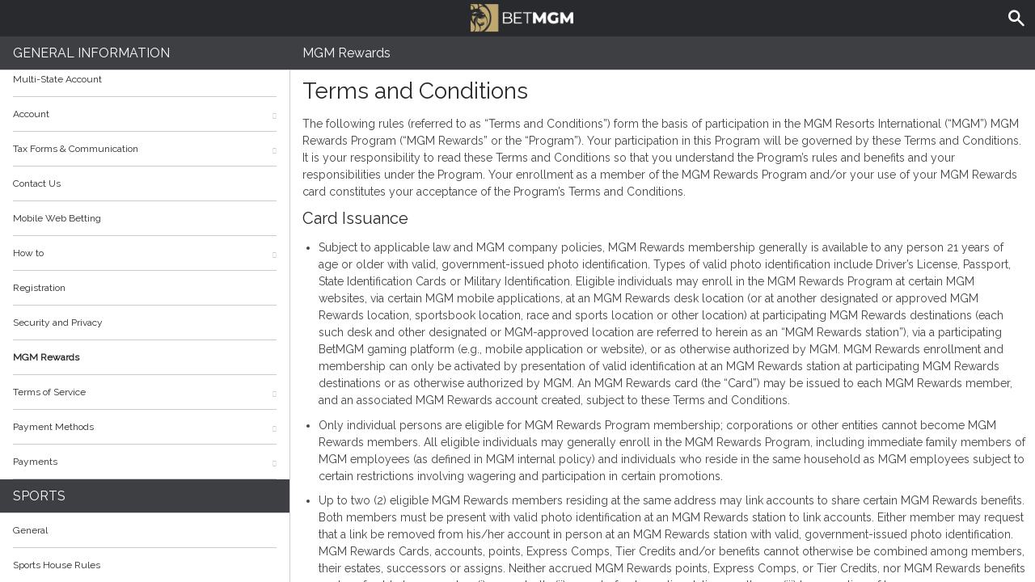

--- FILE ---
content_type: text/html; charset=utf-8
request_url: https://help.in.betmgm.com/en/general-information/betmgm-rewards
body_size: 8817
content:


<!DOCTYPE html>
<!--[if lt IE 9]>      <html class="preload no-js oldie" data-srvid="149.131.99"> <![endif]-->
<!--[if gt IE 8]><!-->
<html class="preload no-js" data-srvid="149.131.99">
<!--<![endif]-->
<head>
    <title>Help - General Information - Terms and Conditions</title>
    <!--[if lt IE 9]><script src="/HelpV3/Web/scripts/modernizr.js"></script><![endif]-->
    <meta http-equiv="content-type" content="text/html; charset=UTF-8">
<meta content="width=device-width, initial-scale=1.0, minimum-scale=1.0, maximum-scale=1.0, user-scalable=no" name="viewport">
<link rel="apple-touch-icon" sizes="180x180" href="-/media/BC3F0923829444F6A2CD4DE42411005B.ashx">
<link rel="icon" type="image/png" sizes="32x32" href="-/media/1EC3544F0A4F428DBFBFE39334B57FE0.ashx">
<link rel="icon" type="image/png" sizes="16x16" href="-/media/DFA28C2D004F4A669DBE1F51DA3C94F5.ashx">
<link rel="shortcut icon" href="-/media/C02BC46C473F4587B3D9A856E178E497.ashx">
<meta name="format-detection" content="telephone=no">
<meta content="noindex, nofollow" name="robots">
<link href="https://scmedia.in.betmgm.com/$-$/4ac08484b3dc482cbeb5f6a9d25f1d57.css" rel="stylesheet" type="text/css" />

    <link href="https://fonts.googleapis.com/css?family=Roboto+Condensed:400,700&subset=latin,greek,cyrillic" rel="stylesheet" type="text/css">
    
    <!--[if gt IE 8]>
    <style type="text/css">
        #m-navigation #option-list li {
            display: inline-block\0;
            width: 33%\0;
        }
    </style>
    <!--<![endif]-->
</head>
<body class="cf">

    <header class="header">
        <div class="regulatory-header">
            
        </div>
        <menu role="menubar" class="navigation-menu top-menu cf">
            <nav class="menu-left">
                <a href="#" class="theme-help-menu"></a>
            </nav>
                <div id="search-icon">
                    <span class="theme-search">
                    </span>
                </div>
            <h2>
                <a href="http://help.in.betmgm.com/en/general-information/betmgm-rewards"><img src="https://scmedia.in.betmgm.com/$-$/3dc36dc89afe40a3a0de7e7398bc419f.png" alt="betmgm-brand-logo" width="155" height="43" />BetMGM<span>Help</span></a>
            </h2>
            <nav class="menu-right">
                <a href="#" class="theme-close-i"></a>
            </nav>
        </menu>
    </header>



        <form id="search-form" onkeypress="return event.keyCode != 13;">
            <div class="search-bar">
                <div class="overlay"></div>

                <div class="search-fields">
                    <input id="searchInput" autofocus type="text" placeholder="Search help topics" data-lang="en" data-virtual-lang="" />
                </div>

                <div class="search-results">
                    <ul class="search-result-list" id="searchresultlist"></ul>

                    <div class="toggle-collapsible">
                        <div class="theme-toggle-button" id="searchResultToggle"></div>
                    </div>
                </div>
            </div>
        </form>

    <menu role="menu" class="navigation-menu sub-menu" style="display: block">
        <nav class="menu-left">
            <a href="#" class="theme-left" id="innerBack" data-depth="1"></a>
        </nav>
        <header>
            <h2>MGM Rewards</h2>
        </header>
    </menu>
        <nav role="navigation" class="navigation main-navigation" style="display: block;">
            



    <div class="nav-list">
            <h2>
                <a href="/en/general-information">
                    General Information
                </a>
            </h2>
            <ul>
                    <li class="toggle">
                        <a href="/en/general-information/account-consolidation">Multi-State Account</a>

                    </li>
                    <li class="toggle">
                        <a href="/en/general-information/account">Account<span class='theme-down'></span></a>

                            <ul>
                                    <li >
                                        <a href="/en/general-information/account/general">General</a>
                                    </li>
                                    <li >
                                        <a href="/en/general-information/messaging-notification">Notifications</a>
                                    </li>
                                    <li >
                                        <a href="/en/general-information/account/geolocation">Geolocation</a>
                                    </li>
                                    <li >
                                        <a href="/en/general-information/account/transaction-history">Transaction History</a>
                                    </li>
                                    <li >
                                        <a href="/en/general-information/account/account-verification">Account verification</a>
                                    </li>
                                    <li >
                                        <a href="/en/general-information/account/loyalty">Rewards Store & Prizes</a>
                                    </li>
                                    <li >
                                        <a href="/en/general-information/account/closing-opening">Account Closure and Reactivation</a>
                                    </li>
                                    <li >
                                        <a href="/en/general-information/account/personal-data">Personal data</a>
                                    </li>
                                    <li >
                                        <a href="/en/general-information/account/promotions-bonuses">Promotions/Bonuses</a>
                                    </li>
                                    <li >
                                        <a href="/en/general-information/account/login">Login </a>
                                    </li>
                            </ul>
                    </li>
                    <li class="toggle">
                        <a href="/en/general-information/tax-forms">Tax Forms & Communication<span class='theme-down'></span></a>

                            <ul>
                                    <li >
                                        <a href="/en/general-information/tax-forms/general">Tax Forms & Communication</a>
                                    </li>
                            </ul>
                    </li>
                    <li class="toggle">
                        <a href="/en/general-information/general">Contact Us</a>

                    </li>
                    <li class="toggle">
                        <a href="/en/general-information/mobile-web-betting">Mobile Web Betting</a>

                    </li>
                    <li class="toggle">
                        <a href="/en/general-information/howto">How to<span class='theme-down'></span></a>

                            <ul>
                                    <li >
                                        <a href="/en/general-information/howto/bonus">Bonus</a>
                                    </li>
                                    <li >
                                        <a href="/en/general-information/howto/technical-issues">Technical Questions</a>
                                    </li>
                            </ul>
                    </li>
                    <li class="toggle">
                        <a href="/en/general-information/registration">Registration</a>

                    </li>
                    <li class="toggle">
                        <a href="/en/general-information/security">Security and Privacy</a>

                    </li>
                    <li class="toggle">
                        <a href="/en/general-information/betmgm-rewards">MGM Rewards</a>

                    </li>
                    <li class="toggle">
                        <a href="/en/general-information/legal-matters">Terms of Service<span class='theme-down'></span></a>

                            <ul>
                                    <li >
                                        <a href="/en/general-information/legal-matters/general-terms-and-conditions">General Terms of Service</a>
                                    </li>
                            </ul>
                    </li>
                    <li class="toggle">
                        <a href="/en/general-information/payments/payment-methods">Payment Methods<span class='theme-down'></span></a>

                            <ul>
                                    <li >
                                        <a href="/en/general-information/payments/payment-methods/betmgmplayplus">BetMGM Play Plus</a>
                                    </li>
                                    <li >
                                        <a href="/en/general-information/payments/payment-methods/mgm-rewards"><style>h2, .main-navigation .nav-list li a{text-transform:inherit !important;}</style>MGM Rewards Mastercard </a>
                                    </li>
                                    <li >
                                        <a href="/en/general-information/payments/payment-methods/tappp">TAPPP</a>
                                    </li>
                                    <li >
                                        <a href="/en/general-information/payments/payment-methods/applepay">Apple Pay</a>
                                    </li>
                                    <li >
                                        <a href="/en/general-information/payments/payment-methods/cards-us">Cards</a>
                                    </li>
                                    <li >
                                        <a href="/en/general-information/payments/payment-methods/discover">Discover Card</a>
                                    </li>
                                    <li >
                                        <a href="/en/general-information/payments/payment-methods/gameon">GAMEON CARD</a>
                                    </li>
                                    <li >
                                        <a href="/en/general-information/payments/payment-methods/mastercard">Mastercard </a>
                                    </li>
                                    <li >
                                        <a href="/en/general-information/payments/payment-methods/onlinebanking">Online Banking Transfer</a>
                                    </li>
                                    <li >
                                        <a href="/en/general-information/payments/payment-methods/paynearme">PayNearMe</a>
                                    </li>
                                    <li >
                                        <a href="/en/general-information/payments/payment-methods/paywithmybank">online banking</a>
                                    </li>
                                    <li >
                                        <a href="/en/general-information/payments/payment-methods/vip-preferred-program">VIP Preferred Program</a>
                                    </li>
                                    <li >
                                        <a href="/en/general-information/payments/payment-methods/visa">Visa</a>
                                    </li>
                                    <li >
                                        <a href="/en/general-information/payments/payment-methods/bank-wire-transfer">Bank Wire Transfer </a>
                                    </li>
                                    <li >
                                        <a href="/en/general-information/payments/payment-methods/paypal">PayPal </a>
                                    </li>
                                    <li >
                                        <a href="/en/general-information/payments/payment-methods/promocode">PromoCode</a>
                                    </li>
                            </ul>
                    </li>
                    <li class="toggle">
                        <a href="/en/general-information/payments">Payments <span class='theme-down'></span></a>

                            <ul>
                                    <li >
                                        <a href="/en/general-information/payments/general">General</a>
                                    </li>
                                    <li >
                                        <a href="/en/general-information/payments/withdrawal">Withdrawal</a>
                                    </li>
                                    <li >
                                        <a href="/en/general-information/payments/deposit-limits">Deposit Limits</a>
                                    </li>
                                    <li >
                                        <a href="/en/general-information/payments/inpayment-outpayment">Payments FAQs</a>
                                    </li>
                            </ul>
                    </li>
            </ul>
            <h2>
                <a href="/en/sports-help">
                    Sports
                </a>
            </h2>
            <ul>
                    <li class="toggle">
                        <a href="/en/sports-help/general">General</a>

                    </li>
                    <li class="toggle">
                        <a href="/en/sports-help/sports-house-rules">Sports House Rules </a>

                    </li>
            </ul>
    </div>

        </nav>
            <div role="main" class="main" style="display: block;">
            <div class="wrapper cf">
                <a id="top"></a>


                    <section id="secTNC" class="content">
        <article>
                    <h1>Terms and Conditions</h1>


            <p>The following rules (referred to as “Terms and Conditions”) form the basis of participation in the MGM Resorts International (“MGM”) MGM Rewards Program (“MGM Rewards” or the “Program”). Your participation in this Program will be governed by these Terms and Conditions. It is your responsibility to read these Terms and Conditions so that you understand the Program’s rules and benefits and your responsibilities under the Program. Your enrollment as a member of the MGM Rewards Program and/or your use of your MGM Rewards card constitutes your acceptance of the Program’s Terms and Conditions.</p>
<h2>Card Issuance</h2>
<ol>
    <li>Subject to applicable law and MGM company policies, MGM Rewards membership generally is available to any person 21 years of age or older with valid, government-issued photo identification. Types of valid photo identification include Driver’s License, Passport, State Identification Cards or Military Identification. Eligible individuals may enroll in the MGM Rewards Program at certain MGM websites, via certain MGM mobile applications, at an MGM Rewards desk location (or at another designated or approved MGM Rewards location, sportsbook location, race and sports location or other location) at participating MGM Rewards destinations (each such desk and other designated or MGM-approved location are referred to herein as an “MGM Rewards station”), via a participating BetMGM gaming platform (e.g., mobile application or website), or as otherwise authorized by MGM. MGM Rewards enrollment and membership can only be activated by presentation of valid identification at an MGM Rewards station at participating MGM Rewards destinations or as otherwise authorized by MGM. An MGM Rewards card (the “Card”) may be issued to each MGM Rewards member, and an associated MGM Rewards account created, subject to these Terms and Conditions.</li>
    <li>Only individual persons are eligible for MGM Rewards Program membership; corporations or other entities cannot become MGM Rewards members. All eligible individuals may generally enroll in the MGM Rewards Program, including immediate family members of MGM employees (as defined in MGM internal policy) and individuals who reside in the same household as MGM employees subject to certain restrictions involving wagering and participation in certain promotions.</li>
    <li>Up to two (2) eligible MGM Rewards members residing at the same address may link accounts to share certain MGM Rewards benefits. Both members must be present with valid photo identification at an MGM Rewards station to link accounts. Either member may request that a link be removed from his/her account in person at an MGM Rewards station with valid, government-issued photo identification. MGM Rewards Cards, accounts, points, Express Comps, Tier Credits and/or benefits cannot otherwise be combined among members, their estates, successors or assigns. Neither accrued MGM Rewards points, Express Comps, or Tier Credits, nor MGM Rewards benefits are transferable by a member (i) upon death, (ii) as part of a domestic relations matter, or (iii) by operation of law.</li>
    <li>Each member is responsible for selecting a confidential Personal Identification Number (PIN) for his/her account as well as online log-in credentials (whether accessed through a personal computer or mobile device, our websites, or other authorized electronic means), and for keeping the PIN and log-in credentials secure. Each member is responsible for all transactions on his/her account when his/her confidential PIN or log-in credentials are used.</li>
    <li>A member is required to present valid, government-issued photo identification bearing the same name as stated on his/her MGM Rewards Card when requesting that his/her confidential PIN be reset or changed.</li>
    <li>Duplicate MGM Rewards Cards will be issued to a member with proper identification. Neither the MGM Rewards Program nor MGM is responsible for lost or stolen MGM Rewards Cards. The number of concurrently active Cards may be subject to limits set by MGM.</li>
    <li>Except as permitted by these Terms and Conditions, a member may not transfer, sell, purchase, trade or barter an MGM Rewards Card, MGM Rewards account, points, complimentaries (“comps”), Express Comps, <em>FREEPLAY</em>® offers, food and beverage offers, entertainment offers, Tier Credits or any membership benefit to another individual. Violators of this rule are subject to termination of MGM Rewards Program membership and forfeiture of rewards including, but not limited to, accumulated points, Express Comps, Tier Credits and/or benefits, and may be liable for damages and litigation costs, including any Program attorneys’ fees incurred in enforcing this rule.</li>
    <li>MGM Resorts International is a member of the American Gaming Association and adheres to its Code of Conduct for Responsible Gaming. Persons who are currently entered into the MGM Resorts International Self-Limit Access Program, Self-Exclusion Program of Mississippi, the New Jersey Division of Gaming Enforcement’s Self-Exclusion Program and excluded individual’s list, Disassociated Persons Program of Michigan, Voluntary Self-Exclusion Program of Massachusetts, Voluntary Exclusion Program of Ohio, the Voluntary Exclusion Program of Maryland, the New York State Gaming Commission Voluntary Self-Exclusion list, the West Virginia Lottery’s Self-Exclusion list, the Indiana Gaming Commission’s Voluntary Exclusion Program or the Problem Gambling Coalition of Colorado’s Self-Exclusion Program, (or who are otherwise prohibited from participating by applicable law) are not eligible for membership in the MGM Rewards Program.</li>
    <li>By enrolling in the MGM Rewards Program and/or using your Card, members consent to, and agree that any information provided and/or collected in connection with the MGM Rewards Program is subject to, the terms of the MGM Privacy Policy (which is available at www.mgmresorts.com/privacy) and consent to the sharing of their personal and other information with casinos, resorts, properties, hotels, affiliates and partners of MGM Resorts International including its BetMGM-branded gaming platforms in accordance with the MGM Privacy Policy. Information provided by you, about you and/or related to your participation in the MGM Rewards Program will be used to set-up, administer, and/or maintain the Program and your Program account such as providing and/or offering benefits and rewards to you. Subject to applicable legal requirements, members also consent to receiving promotional and informational communications from participating MGM Rewards casinos, resorts, properties, hotels, affiliates, and partners including its BetMGM-branded gaming platforms. Members may opt-out of receiving marketing communications from (and/or opt-out from the sharing of personal information with) MGM, participating MGM Rewards destinations, MGM’s partners, and/or other third parties, or may update their preferences by contacting MGM Rewards Member Services.</li>
</ol>
<h2>MGM Rewards Card Usage</h2>
<ol start="10">
    <li>MGM Rewards benefits are based on a member’s expenditures for gaming play or certain non-gaming purchases at participating MGM Rewards destination with presentation or use of a member’s MGM Rewards Card, or expenditures for gaming play using a BetMGM gaming account linked to a member’s MGM Rewards account. Questions about the eligibility of earning Tier Credits for specific non-gaming purchases should be directed to the MGM Rewards desk at the participating MGM Rewards destination for the practice of that resort. Questions about the eligibility of earning Tier Credits for specific BetMGM bets or wagers should be directed to BetMGM Customer Care Team.</li>
    <li>To ensure proper recording of MGM Rewards loyalty balances including, but not limited to, Tier Credits, Express Comps, and points for electronic gaming activity, each MGM Rewards member is responsible for properly inserting his/her MGM Rewards Card into a slot machine, video lottery terminal (VLT), electronic table game (ETG), or other authorized device prior to play.</li>
    <li>To ensure proper recording of MGM Rewards loyalty balances, including, but not limited to Tier Credits through the BetMGM platform, members are responsible for ensuring their BetMGM account is linked to their MGM Rewards account. Please contact Member Services if assistance is required.</li>
    <li>To ensure proper recording of MGM Rewards loyalty balances including, but not limited to, Tier Credits and Express Comps at certain participating MGM Rewards destinations, members must present their MGM Rewards Card to a table games pit supervisor prior to table games play. MGM Rewards members must satisfy minimum betting requirements to be rated for table games. Please see a table games pit supervisor at participating MGM Rewards destinations for such assistance.</li>
    <li>To ensure proper recording of MGM Rewards loyalty balances including, but not limited to, Tier Credits for eligible non-gaming purchases at participating MGM Rewards destinations, each member is responsible for presenting his/her MGM Rewards Card at the point of sale. Members may earn Tier Credits by associating their MGM Rewards account number to their hotel folio by contacting the Front Desk and subsequently charging purchases to their hotel folio. However, MGM Rewards Cards are not credit cards.</li>
    <li>An MGM Rewards member may not accrue MGM Rewards loyalty balances including, but not limited to, Tier Credits, Express Comps, and points and/or “comps” or any other membership benefits if his/her MGM Rewards Card is used by another individual.</li>
</ol>
<h2>Redemption of Benefits and Rewards</h2>
<ol start="16">
    <li>Members may earn Tier Credits during the applicable Tier Status Earning Year which annually begins January 1 and ends December 31 (unless otherwise indicated by MGM). On each January 1, all Tier Credit balances from the prior year reset to zero (0) and a new Tier Status Earning Year begins. Subject to promotional offers and MGM discretion, Tier Credits accumulated during a Tier Status Earning Year determine a member’s Tier Level for the following Tier Status Benefit Year which annually begins February 1 and ends January 31 (unless otherwise indicated by MGM). The types of benefits and rewards (“Tier Benefits”) that are available to a member during a Tier Status Benefits Year are based on that member’s Tier Level during that Tier Status Benefits Year. In addition, a member may advance to one or more higher Tier Levels at any time during a given Tier Status Earning Year if the member has earned and/or accumulated the minimum amount of Tier Credits required for such higher Tier Level(s) (as identified by MGM and listed on its MGM Rewards Program website). A member who advances to a higher Tier Level(s) in this manner will retain such higher Tier Level(s) for the remainder of the current Tier Status Benefit Year and the entirety of the following Tier Status Benefit Year. For example, if a member at Sapphire Tier Level advances to the Pearl Tier Level in October of the current calendar year, that member would maintain the Pearl Tier Level status for the remainder of the current calendar year, all of the next calendar year, and through February 1 of the following calendar year (subject to subsequent Tier Level advancements, if any, as provided herein). Tier Benefits (as identified by MGM including those listed on its MGM Rewards Program website) are available to members of the corresponding Tier Level on the date on which a member has earned and/or accumulated the Tier Credits required for such Tier Level.</li>
    <li>A member’s accumulated points and Express Comps may be subject to forfeiture if the member’s MGM Rewards account does not reflect any activity (which means earning points or earning Tier Credits) for a period of six (6) months for Sapphire Members or a period of twelve (12) months for Pearl, Gold, Platinum and NOIR Members. Express Comps may not be earned, nor are they redeemable, at certain casinos, resorts, and properties of MGM. Express Comps may only be acquired via certain BetMGM gaming platforms in limited situations but are not redeemable on any BetMGM gaming platform.</li>
    <li>A member may be required to present valid government-issued photo identification bearing the same name as stated on his/her MGM Rewards Card in order to redeem rewards, including Express Comps or points and/ or “comps” or receive tier benefits.</li>
    <li>MGM Rewards loyalty balances including, but not limited to, Tier Credits, Express Comps, and points and “comps” have no cash value.</li>
    <li>Tier Credits may not be converted to points or <em>FREEPLAY</em>. Express Comps may not be converted to <em>FREEPLAY</em>. With certain limited exceptions at select casinos and properties of MGM, Express Comps may not be converted to points.</li>
    <li>Redemption and/or usage of MGM Rewards loyalty balances including, but not limited to, Express Comps, points, and <em>FREEPLAY</em>, “comps”, tier benefits or MGM Rewards Moments by a member is subject to limitations determined in the sole discretion of management.</li>
    <li>MGM Rewards members who qualify for gaming-related allowance programs (i.e., those that may result in reduction of a member’s gaming indebtedness) are not eligible to earn Express Comps. Further, allowances received by a member, at the sole and absolute discretion of management, may be applied to reduce a member’s accumulated Express Comps and/or point balance.</li>
    <li>Members whose gaming-related indebtedness remains unpaid for a period of at least sixty (60) days after incurrence, may have the member’s accumulated Express Comps and/or point balance forfeited at the sole and absolute discretion of management.</li>
    <li>Any tax liability resulting from the accumulation or use of MGM Rewards Program benefits is the obligation of the MGM Rewards member.</li>
</ol>
<h2>General Program Conditions</h2>
<ol start="25">
    <li>Violation of the terms and conditions of the MGM Rewards Program, including fraud, misrepresentation, misuse of a Card or an MGM Rewards account to manipulate accumulation of rewards or misuse of MGM Rewards loyalty balances including, but not limited to, points, <em>FREEPLAY </em>and/or Express Comps by a member, or other improper conduct as determined by management, or if the member has been barred from the resort(s) or from gaming play by the management for business reasons that management determines are appropriate, may subject the member, without limitation, to termination of MGM Rewards Program membership, demotion of the member’s account status, forfeiture of all of the member’s benefits including, but not limited to, accumulated points, Tier Credits, Tier benefits, <em>FREEPLAY </em>and/or Express Comps and/or appropriate administrative and/or legal action by MGM or applicable governmental authorities. In addition, MGM reserves the rights to take appropriate legal action to recover damages, including its attorneys’ fees incurred in prosecuting or defending any lawsuit related hereto.</li>
    <li>Membership in the Program and accumulation of MGM Rewards loyalty balances including, but not limited to, Tier Credits, Express Comps, and points and/or benefits do not confer any enforceable contract or vested property rights with respect to Program benefits.</li>
</ol>
<h2>Changes to the MGM Rewards Program</h2>
<ol start="27">
    <li>MGM Rewards members acknowledge and agree that MGM Rewards membership and its benefits are provided at the discretion of management. Management reserves the right to unilaterally change, amend, suspend, cancel or terminate any aspect of the MGM Rewards Program, its benefits and/or its Terms and Conditions in whole or in part, at any time, with or without notice for any or no reason. This means that management in its sole discretion may at any time, among other things, (1) amend, modify or withdraw any of the MGM Rewards Program Terms and Conditions, (2) cancel, revoke, forfeit or change any member’s membership status, points, Express Comps, Tier Credits, Program benefits and/or promotions, (3) change the value of accumulated or future points, point multipliers, Tier Credits, Express Comps or benefits, (4) adjust points, Express Comps, <em>FREEPLAY </em>or Tier Credit balances and/or otherwise restrict the continued availability of awards, benefits, special offers or promotions, and/or (5) forfeit any MGM Rewards loyalty balances not yet redeemed for reasons management deems appropriate (such as, but not limited to, technical malfunction, error, or any of the listed items above). Management may make one or more of these changes at any time even though such changes may affect a member’s comps, Express Comps or ability to use accumulated points or receive accrued benefits. Management will make reasonable efforts to notify MGM Rewards members of general Program changes that may adversely alter, diminish, forfeit or terminate members’ benefits at least thirty (30) days prior to the effective date of such changes, except where the termination or adjustment of member benefits is based on the matters described above as determined in the sole judgment of management, in which case the changes may result without notice to the member(s).</li>
    <li>The MGM Rewards Program is not responsible for products or services offered by other companies that may participate in benefits, offers or special promotions provided to members.</li>
    <li>All decisions concerning the interpretation and application or administration of MGM Rewards Program Terms and Conditions are within the sole discretion of management and any dispute regarding the accumulation of points, Express Comps or Tier Credits maintained in an MGM Rewards account, and/or the forfeiture of points, Express Comps, Tier Credits, Tier benefits or other MGM Rewards benefits will be reviewed by management. Management’s decision in any dispute will be final and binding subject to regulatory approval as required under applicable law. By enrolling in the MGM Rewards Program and/or using your Card, all members acknowledge that such applicable regulatory authority may have exclusive jurisdiction over all such disputes pertaining to the MGM Rewards Program. The courts of the state of the MGM Rewards resort where the dispute arose may have exclusive jurisdiction to review any regulatory decision made concerning an MGM Rewards dispute. <strong>MGM Rewards members agree not to file or participate in any form of class action against MGM or any of its affiliates related to the Program, and further agree to resolve any claim on an individual basis as set forth in these Terms and Conditions.</strong></li>
    <li>If it is determined that the MGM Rewards Program has improperly denied a credit, benefit or award to a member, the member’s sole and exclusive remedy shall be the issuance of the improperly denied credit, benefit or award if available, or such other alternative comparable benefit as determined by management of the MGM Rewards Program, which shall not have additional liability whatsoever. In no event shall the MGM Rewards Program be liable to any member, or anyone claiming through a member, for any direct, indirect or consequential damages or lost revenue or profits, claimed to arise out of the acts or omissions of MGM Rewards Program management or any participating MGM Rewards destination in connection with the Program.</li>
    <li>The laws of the State of Nevada shall govern the validity, construction and interpretation of the Terms and Conditions of the MGM Rewards Program. No effect shall be given to any Nevada choice of law or conflict of law rules or provisions that would cause the application of the laws of any other state.</li>
    <li>MGM Rewards members may request their personal Win/Loss Information Statement by logging into certain MGM websites.</li>
</ol>
<p><strong><em>*FREEPLAY is offered by MGM Resorts International. Subject to redemption and use restrictions stated in offer and/or otherwise (e.g., expiration date, geographic limitations, etc.). Cannot be combined with other offers, and valid only for one-time use by offer recipient (unless otherwise stated in presented offer). Must be an MGM Rewards member to redeem and use. Cannot be redeemed or exchanged for cash and is nontransferable. Other restrictions may apply. See MGM Rewards desk for details.</em></strong></p>

        </article>
    </section>
            </div>
        </div>



    <script type="text/javascript">
        var preLoadedResults =null;
var min = 3;var max = 30;    </script>

    <script src="https://scmedia.in.betmgm.com/$-$/7be4c2ef3a9a44eeabbe7281b6bbc111.js" type="text/javascript">

</script>


        <script type="text/javascript">
            function selectMenuLevelTwo(url) {
                var menuElement = $('div.nav-list ul').find('a[href="' + url + '"]').parent();
                selectMenuElementLevelTwo(menuElement);
            }

            function selectMenuLevelThree(url) {
                var menuLevel3 = $('div.nav-list ul li ul').find('a[href="' + url + '"]').parent();
                selectMenuElementLevelTwo(menuLevel3.parent().parent());
                menuLevel3.addClass("selected");
            }

            function selectMenuElementLevelTwo(menuElement) {
                menuElement.addClass("active");
                menuElement.find('span.theme-down').removeClass('theme-down').addClass('theme-up');
            }

            selectMenuLevelTwo('/en/general-information/betmgm-rewards');
        </script>

    


</body>
</html>